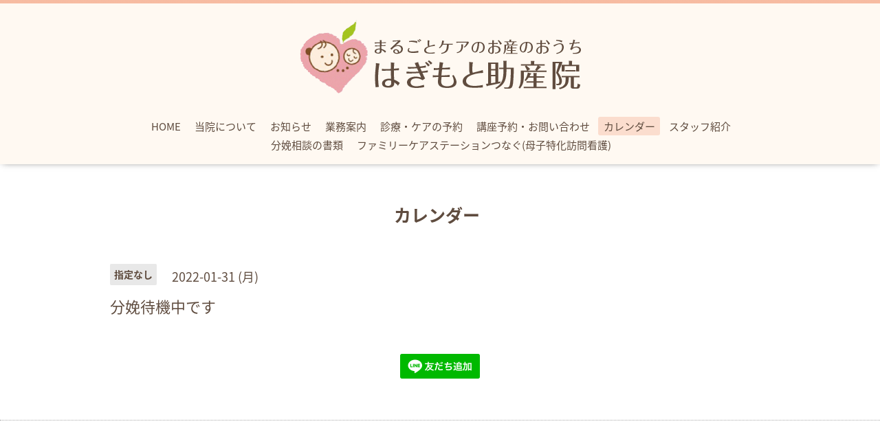

--- FILE ---
content_type: text/html; charset=utf-8
request_url: https://hagimotojyosanin.com/calendar/4331172
body_size: 2474
content:
<!DOCTYPE html>

<!--[if IE 9 ]><html lang="ja" class="ie9"><![endif]-->
<!--[if (gt IE 9)|!(IE)]><!--><html lang="ja"><!--<![endif]-->
<head>
  <!-- Oneplate: ver.201709290000 -->
  <meta charset="utf-8" />
  <title>分娩待機中です - はぎもと助産院｜まるごとケアのお産のおうち</title>
  <meta name="viewport" content="width=device-width,initial-scale=1.0,minimum-scale=1.0">

  <meta name="description" content="">
  <meta name="keywords" content="はぎもと助産院">

  <meta property="og:title" content="はぎもと助産院｜まるごとケアのお産のおうち">
  <meta property="og:image" content="https://cdn.goope.jp/84805/190619211254rnyq.png">
  <meta property="og:site_name" content="はぎもと助産院｜まるごとケアのお産のおうち">
  <link rel="shortcut icon" href="//cdn.goope.jp/84805/190704103256-5d1d574861686.ico" />
  <link rel="alternate" type="application/rss+xml" title="はぎもと助産院｜まるごとケアのお産のおうち / RSS" href="/feed.rss">
  <link rel="stylesheet" href="//fonts.googleapis.com/css?family=Questrial">
  <link rel="stylesheet" href="/style.css?520048-1590396614">
  <link rel="stylesheet" href="/css/font-awesome/css/font-awesome.min.css">
  <link rel="stylesheet" href="/assets/slick/slick.css">

  <script src="/assets/jquery/jquery-1.9.1.min.js"></script>
  <script src="/js/tooltip.js"></script>
  <script src="/assets/clipsquareimage/jquery.clipsquareimage.js"></script>
</head>
<body id="calendar">

  <div class="totop">
    <i class="button fa fa-angle-up"></i>
  </div>

  <div id="container">

    <!-- #header -->
    <div id="header" class="cd-header">
      <div class="inner">

      <div class="element shop_tel" data-shoptel="0265-24-6665">
        <div>
          <i class="fa fa-phone-square"></i>&nbsp;0265-24-6665
        </div>
      </div>

      <h1 class="element logo">
        <a class="shop_sitename" href="https://hagimotojyosanin.com"><img src='//cdn.goope.jp/84805/190619211254rnyq.png' alt='はぎもと助産院｜まるごとケアのお産のおうち' /></a>
      </h1>

      <div class="element site_description">
        <span></span>
      </div>

      <div class="element navi pc">
        <ul class="navi_list">
          
          <li class="navi_top">
            <a href="/" >HOME</a>
          </li>
          
          <li class="navi_about">
            <a href="/about" >当院について</a>
          </li>
          
          <li class="navi_info">
            <a href="/info" >お知らせ</a>
          </li>
          
          <li class="navi_menu">
            <a href="/menu" >業務案内</a>
          </li>
          
          <li class="navi_reservation">
            <a href="/reservation" >診療・ケアの予約</a>
          </li>
          
          <li class="navi_contact">
            <a href="/contact" >講座予約・お問い合わせ</a>
          </li>
          
          <li class="navi_calendar active">
            <a href="/calendar" >カレンダー</a>
          </li>
          
          <li class="navi_staff">
            <a href="/staff" >スタッフ紹介</a>
          </li>
          
          <li class="navi_free free_408606">
            <a href="/free/bunbensoudan" >分娩相談の書類</a>
          </li>
          
          <li class="navi_free free_432682">
            <a href="/free/shijisyo" >ファミリーケアステーションつなぐ(母子特化訪問看護)</a>
          </li>
          
        </ul>
      </div>
      <!-- /#navi -->

      </div>
      <!-- /.inner -->

      <div class="navi mobile"></div>

      <div id="button_navi">
        <div class="navi_trigger cd-primary-nav-trigger">
          <i class="fa fa-navicon"></i>     
 </div>
      </div>

    </div>
    <!-- /#header -->

    <div id="content">

<!-- CONTENT ----------------------------------------------------------------------- -->















<!----------------------------------------------
ページ：カレンダー
---------------------------------------------->
<script src="/js/theme_oneplate/calendar.js?20151028"></script>

<div class="inner">

 <h2 class="page_title">
  <a>カレンダー</a>
  </h2>

    


    
    <div class="details">
      <div>
        <span class="category">指定なし</span>&nbsp; <span class="date">2022-01-31 (月)</span>
      </div>

      <h3>分娩待機中です</h3>

      <div class="body textfield">
        
      </div>

      <div class="image">
        
      </div>

    </div>
    

</div>
<!-- /.inner -->



















<!-- CONTENT ----------------------------------------------------------------------- -->

    </div>
    <!-- /#content -->


    


    <div class="gadgets">
      <div class="inner">
      </div>
    </div>

    <div class="sidebar">
      <div class="inner">

        <div class="block today_area">
          <h3>Schedule</h3>
          <dl>
            <dt class="today_title">
              2026.01.25 Sunday
            </dt>
            
            <dd class="today_schedule">
              <div class="today_schedule_title">
                <a href="/calendar/2670714"> 休診日</a>
              </div>
            </dd>
            
          </dl>
        </div>

        <div class="block counter_area">
          <h3>Counter</h3>
          <div>Today: <span class="num">36</span></div>
          <div>Yesterday: <span class="num">243</span></div>
          <div>Total: <span class="num">818200</span></div>
        </div>

        <div class="block qr_area">
          <h3>Mobile</h3>
          <img src="//r.goope.jp/qr/hagimotojyosanin"width="100" height="100" />
        </div>

      </div>
    </div>

    <div class="social">
      <div class="inner"><div id="navi_parts">
<div class="navi_parts_detail">
<a href="https://lin.ee/StXZJWh"><img src="https://scdn.line-apps.com/n/line_add_friends/btn/ja.png" alt="友だち追加" height="36" border="0"></a>
</div>
</div>
<div id="social_widgets">
<div id="widget_line_share" class="social_widget">
<div class="line-it-button" data-lang="ja" data-type="share-a" data-ver="3" data-url="https://hagimotojyosanin.com" data-color="default" data-size="small" style="display: none;"></div>
<script src="https://www.line-website.com/social-plugins/js/thirdparty/loader.min.js" async="async" defer="defer"></script>
</div>

</div>
</div>
    </div>

    <div id="footer">
        <div class="inner">

          <div class="social_icons">
            

            
            <a href="https://www.facebook.com/hagimotojyosanin" target="_blank">
              <span class="icon-facebook"></span>
            </a>
            

            
            <a href="https://www.instagram.com/hagimotojyosanin/" target="_blank">
              <span class="icon-instagram"></span>
            </a>
            
          </div>

<div style="line-height: 0.8em">
          <div class="shop_name">
            <a href="https://hagimotojyosanin.com"><strong>はぎもと助産院</strong></a></div></br>
<p><font size=2">長野県飯田市鼎下山804-1&emsp;電話<a href="tel:0265-24-6665">0265-24-6665</a></font></p></div>

          
          <div class="copyright">
            &copy;2026 <a href="https://hagimotojyosanin.com">はぎもと助産院</a>. All Rights Reserved.
          </div>

          <div>
            <div class="powered">
              Powered by <a class="link_color_02" href="https://goope.jp/">グーペ</a> /
              <a class="link_color_02" href="https://admin.goope.jp/">Admin</a>
            </div>

            <div class="shop_rss">
              <span>/ </span><a href="/feed.rss">RSS</a>
            </div>
          </div>

        </div>
    </div>

  </div>
  <!-- /#container -->

  <script src="/assets/colorbox/jquery.colorbox-min.js"></script>
  <script src="/assets/slick/slick.js"></script>
  <script src="/assets/lineup/jquery-lineup.min.js"></script>
  <script src="/assets/tile/tile.js"></script>
  <script src="/js/theme_oneplate/init.js"></script>
</body>
</html>